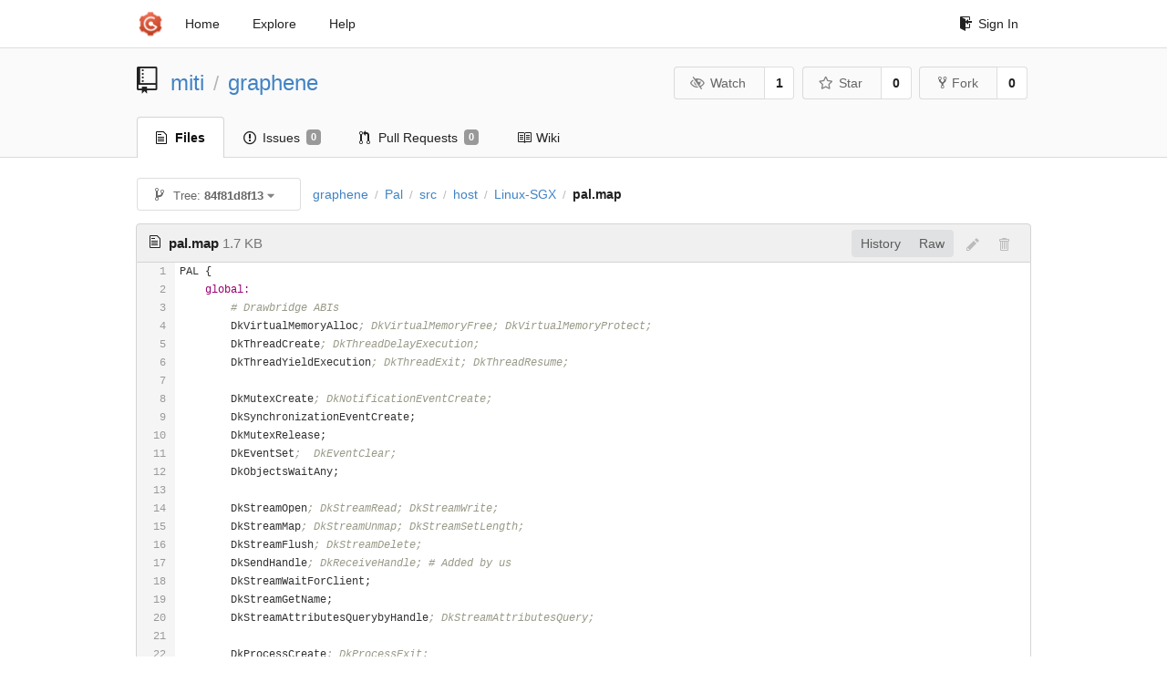

--- FILE ---
content_type: text/html; charset=UTF-8
request_url: https://git-crysp.uwaterloo.ca/miti/graphene/src/84f81d8f1373eb694ec6cb7113c6eaf31e095b3e/Pal/src/host/Linux-SGX/pal.map
body_size: 5417
content:
<!DOCTYPE html>
<html>
<head data-suburl="">
	<meta http-equiv="Content-Type" content="text/html; charset=UTF-8" />
	<meta http-equiv="X-UA-Compatible" content="IE=edge"/>
	
		<meta name="author" content="miti" />
		<meta name="description" content="graphene" />
		<meta name="keywords" content="go, git, self-hosted, gogs">
	
	<meta name="referrer" content="no-referrer" />
	<meta name="_csrf" content="S6Clhk9CZnAlM3dqK-27SwBxS4U6MTc2ODk0Njk5MTgyNjUyMjczOA" />
	<meta name="_suburl" content="" />

	
	
		<meta property="og:url" content="https://git-crysp.uwaterloo.ca/miti/graphene" />
		<meta property="og:type" content="object" />
		<meta property="og:title" content="miti/graphene">
		<meta property="og:description" content="">
		<meta property="og:image" content="https://secure.gravatar.com/avatar/1da9d45ba99123a5d5c663765db88c20?d=identicon" />
	

	<link rel="shortcut icon" href="/img/favicon.png" />

	<script src="/js/jquery-3.4.1.min.js"></script>
	<script src="/js/libs/jquery.are-you-sure.js"></script>
	<link rel="stylesheet" href="/assets/font-awesome-4.6.3/css/font-awesome.min.css">
	<link rel="stylesheet" href="/assets/octicons-4.3.0/octicons.min.css">

	
	

	

	
	<link rel="stylesheet" href="/css/semantic-2.4.2.min.css">
	<link rel="stylesheet" href="/css/gogs.min.css?v=26395294bdef382b577fd60234e5bb14f4090cc8">
	<noscript>
		<style>
			.dropdown:hover > .menu { display: block; }
			.ui.secondary.menu .dropdown.item > .menu { margin-top: 0; }
		 </style>
	</noscript>

	
	<script src="/js/semantic-2.4.2.min.js"></script>
	<script src="/js/gogs.js?v=26395294bdef382b577fd60234e5bb14f4090cc8"></script>

	<title>miti/graphene @ 84f81d8f1373eb694ec6cb7113c6eaf31e095b3e - CrySP Git Service</title>

	<meta name="theme-color" content="#ff5343">

	
</head>
<body>
	<div class="full height">
		<noscript>This website works better with JavaScript</noscript>

		
			<div class="following bar light">
				<div class="ui container">
					<div class="ui grid">
						<div class="column">
							<div class="ui top secondary menu">
								<a class="item brand" href="/">
									<img class="ui mini image" src="/img/favicon.png">
								</a>

								
									<a class="item" href="/">Home</a>
								

								<a class="item" href="/explore/repos">Explore</a>
								

								

									<a class="item" target="_blank" rel="noopener noreferrer" href="https://gogs.io/docs" rel="noreferrer">Help</a>
									<div class="right menu">
										
										<a class="item" href="/user/login?redirect_to=%2fmiti%2fgraphene%2fsrc%2f84f81d8f1373eb694ec6cb7113c6eaf31e095b3e%2fPal%2fsrc%2fhost%2fLinux-SGX%2fpal.map">
											<i class="octicon octicon-sign-in"></i> Sign In
										</a>
									</div>

								
							</div>
						</div>
					</div>
				</div>
			</div>
		

		


<div class="repository file list">
	<div class="header-wrapper">

	<div class="ui container">
		<div class="ui vertically padded grid head">
			<div class="column">
				<div class="ui header">
					<div class="ui huge breadcrumb">
						
							<i class="mega-octicon octicon-repo"></i>
						
						<a href="/miti">miti</a>
						<div class="divider"> / </div>
						<a href="/miti/graphene">graphene</a>
						
						
					</div>

					
						<div class="ui right">
							<form class="display inline" action="/miti/graphene/action/watch?redirect_to=%2fmiti%2fgraphene%2fsrc%2f84f81d8f1373eb694ec6cb7113c6eaf31e095b3e%2fPal%2fsrc%2fhost%2fLinux-SGX%2fpal.map" method="POST">
								<input type="hidden" name="_csrf" value="S6Clhk9CZnAlM3dqK-27SwBxS4U6MTc2ODk0Njk5MTgyNjUyMjczOA">
								<div class="ui labeled button" tabindex="0">
									<button class="ui basic button">
										<i class="eye slash outline icon"></i>Watch
									</button>
									<a class="ui basic label" href="/miti/graphene/watchers">
										1
									</a>
								</div>
							</form>
							<form class="display inline" action="/miti/graphene/action/star?redirect_to=%2fmiti%2fgraphene%2fsrc%2f84f81d8f1373eb694ec6cb7113c6eaf31e095b3e%2fPal%2fsrc%2fhost%2fLinux-SGX%2fpal.map" method="POST">
								<input type="hidden" name="_csrf" value="S6Clhk9CZnAlM3dqK-27SwBxS4U6MTc2ODk0Njk5MTgyNjUyMjczOA">
								<div class="ui labeled button" tabindex="0">
									<button class="ui basic button">
										<i class="star outline icon"></i>Star
									</button>
									<a class="ui basic label" href="/miti/graphene/stars">
										0
									</a>
								</div>
							</form>
							
								<div class="ui labeled button" tabindex="0">
									<a class="ui basic button " href="/repo/fork/72">
										<i class="octicon octicon-repo-forked"></i>Fork
									</a>
									<a class="ui basic label" href="/miti/graphene/forks">
										0
									</a>
								</div>
							
						</div>
					
				</div>
			</div>
		</div>
	</div>


	<div class="ui tabs container">
		<div class="ui tabular menu navbar">
			
				<a class="active item" href="/miti/graphene">
					<i class="octicon octicon-file-text"></i> Files
				</a>
			
			
				<a class=" item" href="/miti/graphene/issues">
					<i class="octicon octicon-issue-opened"></i> Issues <span class="ui gray small label">0</span>
				</a>
			
			
				<a class=" item" href="/miti/graphene/pulls">
					<i class="octicon octicon-git-pull-request"></i> Pull Requests <span class="ui gray small label">0</span>
				</a>
			
			
				<a class=" item" href="/miti/graphene/wiki">
					<i class="octicon octicon-book"></i> Wiki
				</a>
			
			
		</div>
	</div>
	<div class="ui tabs divider"></div>

</div>

	<div class="ui container">
		




		
		<div class="ui secondary menu">
			
			<div class="fitted item choose reference">
	<div class="ui floating filter dropdown" data-no-results="No results found.">
			<div class="ui basic small button">
			<span class="text">
				<i class="octicon octicon-git-branch"></i>
				Tree:
				<strong>84f81d8f13</strong>
			</span>
			<i class="dropdown icon"></i>
		</div>
		<div class="menu">
			<div class="ui icon search input">
				<i class="filter icon"></i>
				<input name="search" placeholder="Filter branch or tag...">
			</div>
			<div class="header">
				<div class="ui grid">
					<div class="two column row">
						<a class="reference column" href="#" data-target="#branch-list">
							<span class="text black">
								Branches
							</span>
						</a>
						<a class="reference column" href="#" data-target="#tag-list">
							<span class="text ">
								Tags
							</span>
						</a>
					</div>
				</div>
			</div>
			<div id="branch-list" class="scrolling menu" >
				
					<div class="item " data-url="/miti/graphene/src/mitigator_patch/Pal/src/host/Linux-SGX/pal.map">mitigator_patch</div>
				
					<div class="item " data-url="/miti/graphene/src/oldmirror/Pal/src/host/Linux-SGX/pal.map">oldmirror</div>
				
			</div>
			<div id="tag-list" class="scrolling menu" style="display: none">
				
			</div>
		</div>
	</div>
</div>

			<div class="fitted item">
				<div class="ui breadcrumb">
					<a class="section" href="/miti/graphene/src/84f81d8f1373eb694ec6cb7113c6eaf31e095b3e">graphene</a>
					
					
					
						<div class="divider"> / </div>
						
							
							<span class="section"><a href="/miti/graphene/src/84f81d8f1373eb694ec6cb7113c6eaf31e095b3e/Pal">Pal</a></span>
						
					
						<div class="divider"> / </div>
						
							
							<span class="section"><a href="/miti/graphene/src/84f81d8f1373eb694ec6cb7113c6eaf31e095b3e/Pal/src">src</a></span>
						
					
						<div class="divider"> / </div>
						
							
							<span class="section"><a href="/miti/graphene/src/84f81d8f1373eb694ec6cb7113c6eaf31e095b3e/Pal/src/host">host</a></span>
						
					
						<div class="divider"> / </div>
						
							
							<span class="section"><a href="/miti/graphene/src/84f81d8f1373eb694ec6cb7113c6eaf31e095b3e/Pal/src/host/Linux-SGX">Linux-SGX</a></span>
						
					
						<div class="divider"> / </div>
						
							<span class="active section">pal.map</span>
						
					
				</div>
			</div>
			<div class="right fitted item">
				
					<div id="file-buttons" class="ui tiny blue buttons">
						
						
					</div>
				

				
				
			</div>
		</div>
		
			<div id="file-content" class="tab-size-8">
	<h4 class="ui top attached header" id="repo-read-file">
		
			<i class="octicon octicon-file-text ui left"></i>
			<strong>pal.map</strong> <span class="text grey normal">1.7 KB</span>
		
		
			<div class="ui right file-actions">
				<div class="ui buttons">
					
					<a class="ui button" href="/miti/graphene/commits/84f81d8f1373eb694ec6cb7113c6eaf31e095b3e/Pal/src/host/Linux-SGX/pal.map">History</a>
					<a class="ui button" href="/miti/graphene/raw/84f81d8f1373eb694ec6cb7113c6eaf31e095b3e/Pal/src/host/Linux-SGX/pal.map">Raw</a>
				</div>
				
					
						<i class="octicon octicon-pencil btn-octicon poping up disabled" data-content="You must be on a branch to make or propose changes to this file" data-position="bottom center" data-variation="tiny inverted"></i>
					
					
						<i class="octicon octicon-trashcan btn-octicon poping up disabled" data-content="You must be on a branch to make or propose changes to this file" data-position="bottom center" data-variation="tiny inverted"></i>
					
				
			</div>
		
	</h4>
	<div class="ui unstackable attached table segment">
		<div id="" class="file-view code-view has-emoji">
			
				<table>
					<tbody>
						<tr>
						
							<td class="lines-num"><span id="L1">1</span><span id="L2">2</span><span id="L3">3</span><span id="L4">4</span><span id="L5">5</span><span id="L6">6</span><span id="L7">7</span><span id="L8">8</span><span id="L9">9</span><span id="L10">10</span><span id="L11">11</span><span id="L12">12</span><span id="L13">13</span><span id="L14">14</span><span id="L15">15</span><span id="L16">16</span><span id="L17">17</span><span id="L18">18</span><span id="L19">19</span><span id="L20">20</span><span id="L21">21</span><span id="L22">22</span><span id="L23">23</span><span id="L24">24</span><span id="L25">25</span><span id="L26">26</span><span id="L27">27</span><span id="L28">28</span><span id="L29">29</span><span id="L30">30</span><span id="L31">31</span><span id="L32">32</span><span id="L33">33</span><span id="L34">34</span><span id="L35">35</span><span id="L36">36</span><span id="L37">37</span><span id="L38">38</span><span id="L39">39</span><span id="L40">40</span><span id="L41">41</span><span id="L42">42</span><span id="L43">43</span><span id="L44">44</span><span id="L45">45</span><span id="L46">46</span><span id="L47">47</span><span id="L48">48</span><span id="L49">49</span><span id="L50">50</span><span id="L51">51</span><span id="L52">52</span><span id="L53">53</span></td>
							<td class="lines-code"><pre><code class=""><ol class="linenums"><li class="L1" rel="L1">PAL {</li>
<li class="L2" rel="L2">    global:</li>
<li class="L3" rel="L3">        # Drawbridge ABIs</li>
<li class="L4" rel="L4">        DkVirtualMemoryAlloc; DkVirtualMemoryFree; DkVirtualMemoryProtect;</li>
<li class="L5" rel="L5">        DkThreadCreate; DkThreadDelayExecution;</li>
<li class="L6" rel="L6">        DkThreadYieldExecution; DkThreadExit; DkThreadResume;</li>
<li class="L7" rel="L7"></li>
<li class="L8" rel="L8">        DkMutexCreate; DkNotificationEventCreate;</li>
<li class="L9" rel="L9">        DkSynchronizationEventCreate;</li>
<li class="L10" rel="L10">        DkMutexRelease;</li>
<li class="L11" rel="L11">        DkEventSet;  DkEventClear;</li>
<li class="L12" rel="L12">        DkObjectsWaitAny;</li>
<li class="L13" rel="L13"></li>
<li class="L14" rel="L14">        DkStreamOpen; DkStreamRead; DkStreamWrite;</li>
<li class="L15" rel="L15">        DkStreamMap; DkStreamUnmap; DkStreamSetLength;</li>
<li class="L16" rel="L16">        DkStreamFlush; DkStreamDelete;</li>
<li class="L17" rel="L17">        DkSendHandle; DkReceiveHandle; # Added by us</li>
<li class="L18" rel="L18">        DkStreamWaitForClient;</li>
<li class="L19" rel="L19">        DkStreamGetName;</li>
<li class="L20" rel="L20">        DkStreamAttributesQuerybyHandle; DkStreamAttributesQuery;</li>
<li class="L21" rel="L21"></li>
<li class="L22" rel="L22">        DkProcessCreate; DkProcessExit;</li>
<li class="L23" rel="L23"></li>
<li class="L24" rel="L24">        DkProcessSandboxCreate;</li>
<li class="L25" rel="L25"></li>
<li class="L26" rel="L26">        DkSystemTimeQuery; DkRandomBitsRead;</li>
<li class="L27" rel="L27">        DkInstructionCacheFlush;</li>
<li class="L28" rel="L28">        DkObjectReference; DkObjectClose;</li>
<li class="L29" rel="L29">        # objects checkpoint?</li>
<li class="L30" rel="L30">        # objects reload?</li>
<li class="L31" rel="L31"></li>
<li class="L32" rel="L32">        # The ABIs we added in the paper</li>
<li class="L33" rel="L33">        DkSetExceptionHandler; DkExceptionReturn; # exceptions</li>
<li class="L34" rel="L34">        DkCreatePhysicalMemoryChannel; # IPC</li>
<li class="L35" rel="L35">        DkPhysicalMemoryCommit; # IPC</li>
<li class="L36" rel="L36">        DkPhysicalMemoryMap; # IPC</li>
<li class="L37" rel="L37">        DkThreadStackSet; # set stack range</li>
<li class="L38" rel="L38">        DkThreadPrivateSet; DkThreadPrivateGet; # set/get thread private area</li>
<li class="L39" rel="L39">        DkThreadGetCurrent; # get a handle to describe the current thread</li>
<li class="L40" rel="L40">        DkStreamChangeName;</li>
<li class="L41" rel="L41">        DkStreamAttributesSetbyHandle;</li>
<li class="L42" rel="L42">        DkSegmentRegister; # set segment register</li>
<li class="L43" rel="L43">        DkMemoryAvailableQuota;</li>
<li class="L44" rel="L44">        DkCpuIdRetrieve; # retrieve CPUID</li>
<li class="L45" rel="L45"></li>
<li class="L46" rel="L46">        # Debugging ABIs</li>
<li class="L47" rel="L47">        pal_printf; pal_snprintf; DkDebugAttachBinary; DkDebugDetachBinary;</li>
<li class="L48" rel="L48"></li>
<li class="L49" rel="L49">        # Control block</li>
<li class="L50" rel="L50">        pal_control; pal_control_addr;</li>
<li class="L51" rel="L51"></li>
<li class="L52" rel="L52">    local: *;</li>
<li class="L53" rel="L53">};</li>
</ol></code></pre></td>
						
						</tr>
					</tbody>
				</table>
			
		</div>
	</div>
</div>

<script>
function submitDeleteForm() {
    var message = prompt("delete_confirm_message\n\ndelete_commit_summary", "Delete ''");
    if (message != null) {
        $("#delete-message").val(message);
        $("#delete-file-form").submit()
    }
}
</script>

		
	</div>
</div>

	</div>
	<footer>
		<div class="ui container">
			<div class="ui left">
				© 2026 CrySP Git Service
			</div>
			<div class="ui right links">
				
					<span>
						Page: <strong>95ms</strong> Template: <strong>2ms</strong>
					</span>
				
				
				<div class="ui language bottom floating slide up dropdown link item">
					<i class="world icon"></i>
					<div class="text">English</div>
					<div class="menu">
						
							<a class="item active selected" href="#">English</a>
						
							<a class="item " href="/miti/graphene/src/84f81d8f1373eb694ec6cb7113c6eaf31e095b3e/Pal/src/host/Linux-SGX/pal.map?lang=zh-CN">简体中文</a>
						
							<a class="item " href="/miti/graphene/src/84f81d8f1373eb694ec6cb7113c6eaf31e095b3e/Pal/src/host/Linux-SGX/pal.map?lang=zh-HK">繁體中文（香港）</a>
						
							<a class="item " href="/miti/graphene/src/84f81d8f1373eb694ec6cb7113c6eaf31e095b3e/Pal/src/host/Linux-SGX/pal.map?lang=zh-TW">繁體中文（臺灣）</a>
						
							<a class="item " href="/miti/graphene/src/84f81d8f1373eb694ec6cb7113c6eaf31e095b3e/Pal/src/host/Linux-SGX/pal.map?lang=de-DE">Deutsch</a>
						
							<a class="item " href="/miti/graphene/src/84f81d8f1373eb694ec6cb7113c6eaf31e095b3e/Pal/src/host/Linux-SGX/pal.map?lang=fr-FR">français</a>
						
							<a class="item " href="/miti/graphene/src/84f81d8f1373eb694ec6cb7113c6eaf31e095b3e/Pal/src/host/Linux-SGX/pal.map?lang=nl-NL">Nederlands</a>
						
							<a class="item " href="/miti/graphene/src/84f81d8f1373eb694ec6cb7113c6eaf31e095b3e/Pal/src/host/Linux-SGX/pal.map?lang=lv-LV">latviešu</a>
						
							<a class="item " href="/miti/graphene/src/84f81d8f1373eb694ec6cb7113c6eaf31e095b3e/Pal/src/host/Linux-SGX/pal.map?lang=ru-RU">русский</a>
						
							<a class="item " href="/miti/graphene/src/84f81d8f1373eb694ec6cb7113c6eaf31e095b3e/Pal/src/host/Linux-SGX/pal.map?lang=ja-JP">日本語</a>
						
							<a class="item " href="/miti/graphene/src/84f81d8f1373eb694ec6cb7113c6eaf31e095b3e/Pal/src/host/Linux-SGX/pal.map?lang=es-ES">español</a>
						
							<a class="item " href="/miti/graphene/src/84f81d8f1373eb694ec6cb7113c6eaf31e095b3e/Pal/src/host/Linux-SGX/pal.map?lang=pt-BR">português do Brasil</a>
						
							<a class="item " href="/miti/graphene/src/84f81d8f1373eb694ec6cb7113c6eaf31e095b3e/Pal/src/host/Linux-SGX/pal.map?lang=pl-PL">polski</a>
						
							<a class="item " href="/miti/graphene/src/84f81d8f1373eb694ec6cb7113c6eaf31e095b3e/Pal/src/host/Linux-SGX/pal.map?lang=bg-BG">български</a>
						
							<a class="item " href="/miti/graphene/src/84f81d8f1373eb694ec6cb7113c6eaf31e095b3e/Pal/src/host/Linux-SGX/pal.map?lang=it-IT">italiano</a>
						
							<a class="item " href="/miti/graphene/src/84f81d8f1373eb694ec6cb7113c6eaf31e095b3e/Pal/src/host/Linux-SGX/pal.map?lang=fi-FI">suomi</a>
						
							<a class="item " href="/miti/graphene/src/84f81d8f1373eb694ec6cb7113c6eaf31e095b3e/Pal/src/host/Linux-SGX/pal.map?lang=tr-TR">Türkçe</a>
						
							<a class="item " href="/miti/graphene/src/84f81d8f1373eb694ec6cb7113c6eaf31e095b3e/Pal/src/host/Linux-SGX/pal.map?lang=cs-CZ">čeština</a>
						
							<a class="item " href="/miti/graphene/src/84f81d8f1373eb694ec6cb7113c6eaf31e095b3e/Pal/src/host/Linux-SGX/pal.map?lang=sr-SP">српски</a>
						
							<a class="item " href="/miti/graphene/src/84f81d8f1373eb694ec6cb7113c6eaf31e095b3e/Pal/src/host/Linux-SGX/pal.map?lang=sv-SE">svenska</a>
						
							<a class="item " href="/miti/graphene/src/84f81d8f1373eb694ec6cb7113c6eaf31e095b3e/Pal/src/host/Linux-SGX/pal.map?lang=ko-KR">한국어</a>
						
							<a class="item " href="/miti/graphene/src/84f81d8f1373eb694ec6cb7113c6eaf31e095b3e/Pal/src/host/Linux-SGX/pal.map?lang=gl-ES">galego</a>
						
							<a class="item " href="/miti/graphene/src/84f81d8f1373eb694ec6cb7113c6eaf31e095b3e/Pal/src/host/Linux-SGX/pal.map?lang=uk-UA">українська</a>
						
							<a class="item " href="/miti/graphene/src/84f81d8f1373eb694ec6cb7113c6eaf31e095b3e/Pal/src/host/Linux-SGX/pal.map?lang=en-GB">English (United Kingdom)</a>
						
							<a class="item " href="/miti/graphene/src/84f81d8f1373eb694ec6cb7113c6eaf31e095b3e/Pal/src/host/Linux-SGX/pal.map?lang=hu-HU">Magyar</a>
						
							<a class="item " href="/miti/graphene/src/84f81d8f1373eb694ec6cb7113c6eaf31e095b3e/Pal/src/host/Linux-SGX/pal.map?lang=sk-SK">slovenský</a>
						
					</div>
				</div>
				<a href="/assets/librejs/librejs.html" style="display:none" data-jslicense="1">Javascript Licenses</a>
				<a target="_blank" rel="noopener noreferrer" href="https://gogs.io">Website</a>
			</div>
		</div>
	</footer>
</body>



	<link rel="stylesheet" href="/plugins/highlight-9.18.0/github.css">
	<script src="/plugins/highlight-9.18.0/highlight.pack.js"></script>
	<script>hljs.initHighlightingOnLoad();</script>





<script src="/js/libs/emojify-1.1.0.min.js"></script>
<script src="/js/libs/clipboard-2.0.4.min.js"></script>


</html>

